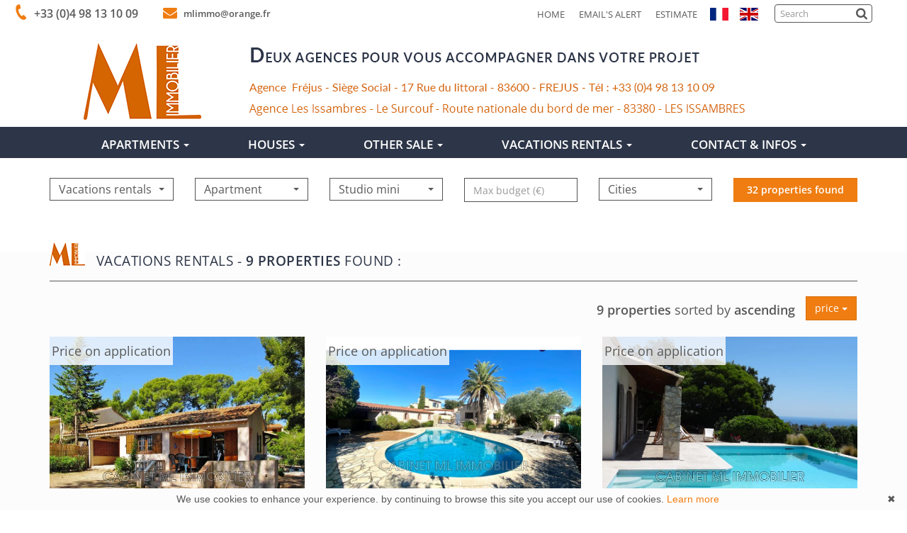

--- FILE ---
content_type: text/html; charset=UTF-8
request_url: https://www.mlimmobilier.com/en/vacation+rental-house.html
body_size: 12312
content:
	<!DOCTYPE html>

<!--[if lte IE 7]> <html lang="en" class="ie7 no-js"> <![endif]-->
<!--[if (IE 8)&!(IEMobile)]> <html lang="en" class="ie8 no-js"> <![endif]-->
<!--[if (gt IE 8)&!(IEMobile)]> <html lang="en"> <![endif]-->
<!--[if (!IE)&!(IEMobile)]><!--> <html lang="en"> <!--<![endif]-->

<head>
		
	<meta charset="utf-8" />
	<meta name="language" content="en" />
	<title>Agences ML Immobilier</title>
	<meta name="description" content="Agences ML Immobilier" /> 
	<meta name="keywords" content="Agences ML Immobilier" />        	
	<meta property="og:title" content="Agences ML Immobilier" />
	<meta property="og:type" content="website" />
	<meta property="og:image" content="https://www.mlimmobilier.com/images/logo-agence.png" />
			
	<meta property="og:description" content="Agences ML Immobilier" />
	<meta name="robots" content="index,follow" />
	<meta content="IE=edge, chrome=1" http-equiv="X-UA-Compatible" />
	<meta name="viewport" content="width=device-width, initial-scale=1" />    
	<meta name="google" content="notranslate" />
	<meta name="google-site-verification" content="gtRqqCEe5-VbkyyNqKp-UdvbIBAM_Sz-MpFI62S6k5E, _2xLYCl0IvkqboPZoLjmcLrTx7yercief2c-CTXQ7r4" />


	
	<!-- Ruby Slider -->
	<link rel="stylesheet" href="/lib/rubyslider/rubyslider.css">

	<link rel="stylesheet" href="/lib/bxslider/jquery.bxslider.css"/>
	<link rel="stylesheet" href="/lib/slick-carousel/slick.css"/>
	<link rel="stylesheet" href="/lib/slick-carousel/slick-theme.css"/>
	
	<link rel="stylesheet" href="/css/style_mlimmobilier.css" />
	<link rel="stylesheet" href="/fonts/tw-icon-font/tw-icon-font.css" />
		
	<link rel="shortcut icon" href="https://medias.twimmopro.com/sitemanager/5dde9bef4ce387817500834d" type="image/x-icon">
	<link rel="icon" href="https://medias.twimmopro.com/sitemanager/5dde9bef4ce387817500834d" type="image/x-icon">

	    <!--[if lt IE 9]>
      <script src="https://oss.maxcdn.com/html5shiv/3.7.2/html5shiv.min.js"></script>
      <script src="https://oss.maxcdn.com/respond/1.4.2/respond.min.js"></script>
    <![endif]-->

	    
    <link href="/default/lib/twcarte/css/Twcarte-v1.css" rel="stylesheet"> 
    
            
                <link rel="stylesheet" href="/default/lib/twcarte/css/leaflet.css" />
        
            

	
		<!--[if lt IE 9]>
		<script src="https://ie7-js.googlecode.com/svn/version/2.1(beta4)/IE9.js"></script> 
	<![endif]-->

	
	 
        
        <script src="/default/lib/twcarte/js/leaflet.js"></script>
        
		
</head>  

<body role="document" class="listing en">
	<div id="fb-root"></div>
	<script async defer crossorigin="anonymous" src="https://connect.facebook.net/fr_FR/sdk.js#xfbml=1&version=v3.3"></script>
		
	       
                          

<header class="header" role="banner">
        <nav class="header-top navbar navbar-fixed-top">
        <div class="header-top-nav">
                       
            <div class="header-top-navbar-toggle">
                <button class="navbar-toggle" aria-expanded="true" data-target=".header-top-navbar-collapse" data-toggle="collapse" type="button">
                    <span class="sr-only">Toggle navigation</span>
                    <i class="fa fa-bars"></i>
                </button>
            </div>
            <div class="header-top-navbar-collapse navbar-collapse collapse">
                                                     

                
                <div class="flex-inline space-between langues_navlinks">
                                        <ul class="header-top-navbar-collapse-langues nav navbar-nav"  style="order:2;">
                        <li><a title="Agence Agences ml immobilier - Immobilier Fréjus" href="/"><span class="flag-icon flag-icon-fr"><span class="sr-only">Français</span></span></a></li>
                        <li class="active"><a href="/en/"><span class="flag-icon flag-icon-gb"><span class="sr-only">English</span></span></a></li>
                                                                   </ul>

                                        <ul class="header-top-navbar-collapse-links nav navbar-nav flex-inline" style="order:1;">
                        <li class="active" style="order:1;"><a title="Biens Immobilier à Fréjus" href="/en/">Home </a></li>                        <li style="order:2;"><a href="/en/email-alert.html">Email&#039;s alert</a></li>                                                                        <li style="order:3;"><a title="Estimations Immobilières à Fréjus" href="/en/real-estate+valuation.html">Estimate</a></li>                    </ul>

                                        <div class="header-top-searchbar hidden-xs" style="order:3;">

                        <div class="">
                            <div class="col-xs-12 col-lg-10">
                                <form action="/en/annonces-reference.html" role="search"  method="get" class="search-form">
                                    <div class="form-group has-feedback form-group-search">
                                        <label for="search" class="sr-only">Search</label>
                                        <input type="text" class="form-control" name="reference" id="search" value="" placeholder="Search">
                                                                                <i class="fa fa-search form-control-feedback"></i>
                                    </div>
                                </form>
                            </div>
                        </div>            

                                            </div> 

                </div>

                                <div class="tel_mail">
                    <div class="tel_number" style=" order:1;"><a title="Téléphone Agence Agences ml immobilier Fréjus" href="tel:04.98.13.10.09"><i class="fa fa-phone" aria-hidden="true"></i>&nbsp; +33 (0)4 98 13 10 09</a></div>
                                        <div class="info_mail" style=" order:2;"><a title="Contact Agence Agences ml immobilier Fréjus" href="mailto:mlimmo@orange.fr"><i class="fa fa-envelope" aria-hidden="true"></i>&nbsp; mlimmo@orange.fr</a></div>                   
                </div>
                           
            </div>
        </div>
    </nav>
    <div class="header-bottom">
        <div class="header-bottom-brand">
                        <div class="container">
                <div id="header-bottom-logo-agence" class="row flexvcenter">
                                                             <div class="no-padding col-xs-4 col-sm-4 col-md-3 col-lg-3  text-center"> 
                        <a title="Agence Agences ml immobilier - Immobilier Fréjus" href="/en/">
                            <img class="img-responsive nom-agence text-center center-block" title="Agence Agences ml immobilier - Immobilier Fréjus" src="/images/logo-agence.png" alt="Annonces Immobilières à Fréjus">
                        </a>
                    </div>
                                                            <div class="no-padding col-xs-8 col-sm-8 col-md-9 col-lg-9 hidden-xs text-right header-col-right text-center">
                                                <img  class="img-responsive slogan-agence" title="Agence Agences ml immobilier - Immobilier Fréjus" src="/images/slogan-agence.png" alt="Annonces Immobilières à Fréjus">

                    </div>
                                    </div>
            </div>
        </div>
                <div class="nav-main navbar">
    <div class="container">
    <ul class="nav nav-justified">
                    <li class="dropdown">
                <a class="dropdown-toggle " href="/en/vente-appartement.html"  data-toggle="dropdown" aria-expanded="false" role="button" aria-haspopup="true"> APARTMENTS <span class="caret"></span></a>
                                <ul class="dropdown-menu" aria-labelledby="ssmenu-maison" role="menu">

                                                                        <li><a class="" href="/en/for+sale-apartment-0-bedroom.html"  role="menuitem">Studios</a></li>
                                                                                                <li><a class="" href="/en/for+sale-apartment-1-bedroom.html"  role="menuitem">1 bedroom</a></li>
                                                                                                <li><a class="" href="/en/for+sale-apartment-2-bedroom.html"  role="menuitem">2 bedroom</a></li>
                                                                                                <li><a class="" href="/en/for+sale-apartment-3p-bedroom.html"  role="menuitem">3 bedroom &amp; more</a></li>
                                                            </ul>
                            </li>
                    <li class="dropdown">
                <a class="dropdown-toggle " href="/en/vente-maison.html"  data-toggle="dropdown" aria-expanded="false" role="button" aria-haspopup="true"> HOUSES <span class="caret"></span></a>
                                <ul class="dropdown-menu" aria-labelledby="ssmenu-maison" role="menu">

                                                                        <li><a class="" href="/en/for+sale-house-1-bedroom.html"  role="menuitem">1 bedroom</a></li>
                                                                                                <li><a class="" href="/en/for+sale-house-2-bedroom.html"  role="menuitem">2 bedroom</a></li>
                                                                                                <li><a class="" href="/en/for+sale-house-3-bedroom.html"  role="menuitem">3 bedroom</a></li>
                                                                                                <li><a class="" href="/en/for+sale-house-4p-bedroom.html"  role="menuitem">4 bedroom &amp; more</a></li>
                                                            </ul>
                            </li>
                    <li class="">
                <a class="dropdown-toggle " href=""  data-toggle="dropdown" aria-expanded="false" role="button" aria-haspopup="true"> OTHER SALE <span class="caret"></span></a>
                                <ul class="dropdown-menu" aria-labelledby="ssmenu-maison" role="menu">

                                                                        <li><a class="" href="/en/for+sale-terrain.html"  role="menuitem">Lands</a></li>
                                                                                                <li><a class="" href="/en/for+sale-garage.html"  role="menuitem">Garages</a></li>
                                                                                                <li><a class="" href="/en/vente/autres+biens.html"  role="menuitem">Shops</a></li>
                                                            </ul>
                            </li>
                    <li class="">
                <a class="dropdown-toggle " href=""  data-toggle="dropdown" aria-expanded="false" role="button" aria-haspopup="true"> VACATIONS RENTALS <span class="caret"></span></a>
                                <ul class="dropdown-menu" aria-labelledby="ssmenu-maison" role="menu">

                                                                        <li><a class="" href="/en/vacation+rental-apartment.html"  role="menuitem">Apartments</a></li>
                                                                                                <li><a class="" href="/en/vacation+rental-house.html"  role="menuitem">Houses</a></li>
                                                            </ul>
                            </li>
                    <li class="">
                <a class="dropdown-toggle " href="#"  data-toggle="dropdown" aria-expanded="false" role="button" aria-haspopup="true"> CONTACT &amp; INFOS <span class="caret"></span></a>
                                <ul class="dropdown-menu" aria-labelledby="ssmenu-maison" role="menu">

                                                                        <li><a class="" href="/en/real-estate-frejus.html"  role="menuitem">Contact</a></li>
                                                                                                <li><a class="" href="/en/team.html"  role="menuitem">Our team</a></li>
                                                                                                <li><a class="" href="/en/recruitment.html"  role="menuitem">Recruitment</a></li>
                                                            </ul>
                            </li>
        

    </ul>
    </div>
</div>
                                

            
    </div>
    
    
          
                
        
        <div class="search" data-dynamic data-dynamic-from-bottom data-dynamic-show-delay="500">
    <div class="container white-frame">
        
                        
                        
                                                    

                                                                                                                                                                     
                                
                
                                                    

                                                                                                                                 
                                
                
                       
        
        
        <form id="moteur" class="form-inline" data-typescategories="{&quot;location saisonni\u00e8re&quot;:[{&quot;type&quot;:&quot;location saisonni\u00e8re&quot;,&quot;categorie&quot;:&quot;appartement&quot;,&quot;count&quot;:32,&quot;label&quot;:&quot;locationdevacances&quot;},{&quot;type&quot;:&quot;location saisonni\u00e8re&quot;,&quot;categorie&quot;:&quot;maison&quot;,&quot;count&quot;:9,&quot;label&quot;:&quot;locationdevacances&quot;}]}" data-categorietranslate="{&quot;#appartement&quot;:&quot;apartment&quot;,&quot;#maison&quot;:&quot;house&quot;}" data-noselection="No selection" name="moteur" method="post" action="/en/immobilier/" role="search">
            <select id="moteur_type" class="selectpicker col-sm-4 show-tick show-menu-arrow jsmoteur" name="moteur[type]" data-groupby="1">
                            <option value="location saisonnière" data-categorie="">Vacations rentals</option>
            
           </select>

                        
            <select id="moteur_categorie"  class="selectpicker col-sm-4 show-tick show-menu-arrow jsmoteur" name="moteur[categorie]" data-groupby="1">

                            <option value="appartement">Apartment</option>
                            <option value="maison">House</option>
            
            </select>

            
            <select id="moteur_pieces" name="moteur[pieces]" class="col-sm-4 selectpicker show-tick show-menu-arrow jsmoteur">
                                                                                <option value="1p">Studio mini</option>
                                                                                                    <option value="2p">2 rooms mini</option>
                                                                                                    <option value="3p">3 rooms mini</option>
                                                                                                    <option value="4p">4 rooms mini</option>
                                                </select>

            <select  id="moteur_chambres" name="moteur[chambres]" class="selectpicker col-sm-4 show-tick show-menu-arrow jsmoteur">
                                                        <option value="1p">1 bedroom mini</option>
                                                        <option value="2p">2 bedroom mini</option>
                                                        <option value="3p">3 bedroom mini</option>
                                                        <option value="4p">4 bedroom mini</option>
                            </select>

            <select disabled id="moteur_nonchambre" class="selectpicker show-tick col-sm-4 show-menu-arrow jsmoteur"> 
                <option value="">No selection</option>
            </select>
            

            <div class="form-group col-sm-4 budget-max">
                <label class="sr-only" for="moteur_prix">Prix</label>
                <input id="moteur_prix" class="jsmoteur form-control" type="text" name="moteur[prix]" placeholder="Max budget (€)">
            </div>
            
              
            
            <select id="moteur_ville" class="col-sm-4 selectpicker show-tick show-menu-arrow jsmoteur" multiple name="moteur[ville][]" title="Cities" data-selected-text-format="count>1">

                                <option value="Fréjus">Fréjus</option>
                                <option value="Saint-Aygulf">Saint-Aygulf</option>
                                <option value="Les Issambres">Les Issambres</option>
                                <option value="Sainte-Maxime">Sainte-Maxime</option>
                                <option value="Roquebrune-sur-Argens">Roquebrune-sur-Argens</option>
                
            </select>

            

            <div class="form-group col-sm-4">
                <button id="moteur_compteur" class="btn btn-default form-control search-submit"  type="submit" name="button" data-bientrouvesing="property found" data-bientrouveplur="properties found" >Property found</button>
            </div>

        </form>
    </div>
</div>
              


          
    
</header>

<div id="header-mobile">
    <div class="container-fluid">
        <div class="row header-mobile-top">
            <div class="col-xs-2 text-left header-mobile-left">
                <a href="#" id="nav-toggle-menu" class="mobile-menu-bars">
                    <span></span>
                    <span></span>
                    <span></span>
                    <strong>menu</strong>
                </a>
            </div>
            <div class="col-xs-10 text-center header-mobile-center">
                <a title="" href="/en/">
                                        <img class="img-responsive" src="/images/logo-agence.png" alt="" />
                </a>
            </div>
                    </div>
        <div class="row header-mobile-bottom clearfix">
            <div class="col-xs-8 text-center header-mobile-telmail">
                <a href="mailto:mlimmo@orange.fr" title=""><i class="fa fa-envelope"></i></a>
                <a href="tel:04.98.13.10.09" title=""><span style="font-size: 19px;">04.98.13.10.09</span></a>
            </div>
            <div class="col-xs-4 text-center header-mobile-langs">
                <a href="/" title=""><span class="flag-icon flag-icon-fr"></span></a>
                <a href="/en/" title=""><span class="flag-icon flag-icon-gb"></span></a>
                            </div>
        </div>
    </div>
</div>
<div id="nav-mobile">
    <ul>
        <li class="active"><a title="Biens Immobilier à Fréjus" href="/en/">Home</a></li>
                                    <li class="has-subnav">
                <a href="#" class="subnav-toggle">Apartments</a>
                <ul class="subnav">
                    <li><a href="#" class="subnav-back"><i class="fa fa-angle-left"></i> back</a></li>
                                            <li><a href="/en/for+sale-apartment-0-bedroom.html">Studios</a></li>
                                            <li><a href="/en/for+sale-apartment-1-bedroom.html">1 bedroom</a></li>
                                            <li><a href="/en/for+sale-apartment-2-bedroom.html">2 bedroom</a></li>
                                            <li><a href="/en/for+sale-apartment-3p-bedroom.html">3 bedroom &amp; more</a></li>
                                    </ul>
                </li>
                                                <li class="has-subnav">
                <a href="#" class="subnav-toggle">Houses</a>
                <ul class="subnav">
                    <li><a href="#" class="subnav-back"><i class="fa fa-angle-left"></i> back</a></li>
                                            <li><a href="/en/for+sale-house-1-bedroom.html">1 bedroom</a></li>
                                            <li><a href="/en/for+sale-house-2-bedroom.html">2 bedroom</a></li>
                                            <li><a href="/en/for+sale-house-3-bedroom.html">3 bedroom</a></li>
                                            <li><a href="/en/for+sale-house-4p-bedroom.html">4 bedroom &amp; more</a></li>
                                    </ul>
                </li>
                                                <li class="has-subnav">
                <a href="#" class="subnav-toggle">Other sale</a>
                <ul class="subnav">
                    <li><a href="#" class="subnav-back"><i class="fa fa-angle-left"></i> back</a></li>
                                            <li><a href="/en/for+sale-terrain.html">Lands</a></li>
                                            <li><a href="/en/for+sale-garage.html">Garages</a></li>
                                            <li><a href="/en/vente/autres+biens.html">Shops</a></li>
                                    </ul>
                </li>
                                                <li class="has-subnav">
                <a href="#" class="subnav-toggle">vacations rentals</a>
                <ul class="subnav">
                    <li><a href="#" class="subnav-back"><i class="fa fa-angle-left"></i> back</a></li>
                                            <li><a href="/en/vacation+rental-apartment.html">Apartments</a></li>
                                            <li><a href="/en/vacation+rental-house.html">Houses</a></li>
                                    </ul>
                </li>
                                                <li class="has-subnav">
                <a href="#" class="subnav-toggle">contact &amp; infos</a>
                <ul class="subnav">
                    <li><a href="#" class="subnav-back"><i class="fa fa-angle-left"></i> back</a></li>
                                            <li><a href="/en/real-estate-frejus.html">Contact</a></li>
                                            <li><a href="/en/team.html">Our team</a></li>
                                            <li><a href="/en/recruitment.html">Recruitment</a></li>
                                    </ul>
                </li>
                             <li><a href="/en/email-alert.html">Email&#039;s alert</a></li>
        <li><a title="Estimations Immobilières à Fréjus" href="/en/real-estate+valuation.html">Estimate your property</a></li> 
    </ul>

    <form id="searchbar-mobile" role="search" action="/en/annonces-reference.html" method="get">
        <div class="form-group">
            <div class="input-group">
                <input type="text" name="reference" class="form-control" value="" placeholder="Reference">
                <span class="">
                    <button class="btn btn-default" type="submit">OK</button>
                </span>
            </div>
        </div>
    </form>
</div>
    <div class="text-right">
        <a href="#" class="btn btn-info btn-search-engine-module">Search +</a>
    </div>
<div id="form-engine-mobile"></div>
    
    	
	
	<div id="content" role="main">    		
		    <div class="container">

             

        
            
             
                        
        
                                                                           
                                                                                           
                                                                                           
                                                                                           
                                                                                           
                            
            <div class="liste-titre-groupe">
                <img src="/images/logo-titre.png" />
                                    <h1 class="liste-titre" >Vacations rentals - </h1>
                

                <h2 class="liste-titre">
                                                                        <b>9 properties</b> found :
                        
                                    </h2>
            </div>

                            
<nav class="nav navbar pagination-sorting">
        
                  
    <div class="sorting dropdown">

                        
                                        
        <p class="sorting-legend navbar-text">
            <b>9 properties</b> sorted by <b>ascending</b>  
        </p>
        <div class="sorting-toggle">
            <button type="button" class="btn btn-info dropdown-toggle" data-toggle="dropdown" aria-expanded="false">
                price <span class="caret"></span>
            </button>
            
            <ul class="dropdown-menu" role="menu">
                <li class="active">
                    <a href="/en/vacation+rental-house.html?t=d-prix" class="tri-prix">
                        price
                                                    <span class="fa fa-sort-numeric-asc"></span>
                                            </a>
                </li>
                <li>
                    <a href="/en/vacation+rental-house.html?t=d-surface" class="tri-surface">
                        surface
                                            </a>
                </li>
                <li>
                    <a href="/en/vacation+rental-house.html?t=d-ville" class="tri-ville">
                        cities
                                            </a>
                </li>
                <li>
                    <a href="/en/vacation+rental-house.html?t=d-date" class="tri-date">
                        date
                                            </a>
                </li>
            </ul>
        </div>
        
    </div>
</nav>
        
                                    <section class="row liste-items list flex-row">
                                        <div class="liste-item-wrapper col-sm-6 col-md-4">
                            
    





    
        

<article class="listing-thumbnail">
	<a href="/en/house-vacation-rentals-1-bedroom-les-issambres-calm-4-590s10m.html" title="" data-rayon=&quot;2000&quot; data-centrerville=&quot;1&quot; data-latgps=&quot;43.34435&quot; data-longgps=&quot;6.70202&quot; data-lien=&quot;/en/house-vacation-rentals-1-bedroom-les-issambres-calm-4-590s10m.html&quot; data-photo=&quot;https://medias.twimmopro.com/visueloffre/4-590/590s10m/8a02b5f61b512de1205472404e31141a-photo-vignette.jpg&quot; data-prix=&quot;Price on application&quot; data-title=&quot;3 rooms 70&amp;nbsp;m&amp;sup2;&quot; data-details=&quot;Les Issambres&lt;br/&gt;Calm&quot;  data-track-content data-content-piece="" data-content-name="4-590S10M" data-googleref="4-590S10M">

		<figure>
            				<img class="img-responsive" src="https://medias.twimmopro.com/visueloffre/4-590/590s10m/8a02b5f61b512de1205472404e31141a-photo-moyenne.webp" alt="Photo " />
            
			<ul class="offer-thumbnail-icons-box">

				                                                                			</ul>

			<div class="price">
                                    Price on application
                			</div>

                                                
		</figure>

		<div class="listing-thumbnail-content">
			<h2 class="title">
				Les Issambres
				<span> - </span> <br/>
				House

				                    1 person
                

                - 70&nbsp;m&sup2;                <p class="text-center" ><strong>                                </strong></p>
			</h2>


			<div class="desc">
				<h3>
                    Vacation rental
                     Villa t3                     Les issambres
                     Calm 					- 590S10M
				</h3>

                				<p class="liste-item-desc"></p>
                			</div>
		</div>
        <footer class="liste-item-tags">
                <h4 class="liste-item-footer-ref">
                    <span>
                                                    House
                                                                                            </span>
                    590S10M
                </h4>

                            </footer>        
	</a>

</article>
                    </div>
                                        <div class="liste-item-wrapper col-sm-6 col-md-4">
                            
    





    
    

<article class="listing-thumbnail">
	<a href="/en/house-vacation-rentals-3-bedroom-roquebrune-sur-argens-4-590s129m.html" title="" data-rayon=&quot;2000&quot; data-centrerville=&quot;1&quot; data-latgps=&quot;43.44247&quot; data-longgps=&quot;6.6346&quot; data-lien=&quot;/en/house-vacation-rentals-3-bedroom-roquebrune-sur-argens-4-590s129m.html&quot; data-photo=&quot;https://medias.twimmopro.com/visueloffre/4-590/590s129m/1820c47269f9bf057e910b48ba332a63-photo-vignette.jpg&quot; data-prix=&quot;Price on application&quot; data-title=&quot;4 rooms&quot; data-details=&quot;Roquebrune-sur-Argens&lt;br/&gt;&quot;  data-track-content data-content-piece="" data-content-name="4-590S129M" data-googleref="4-590S129M">

		<figure>
            				<img class="img-responsive" src="https://medias.twimmopro.com/visueloffre/4-590/590s129m/1820c47269f9bf057e910b48ba332a63-photo-moyenne.webp" alt="Photo " />
            
			<ul class="offer-thumbnail-icons-box">

				                                                                			</ul>

			<div class="price">
                                    Price on application
                			</div>

                                                
		</figure>

		<div class="listing-thumbnail-content">
			<h2 class="title">
				Roquebrune-sur-Argens
				<span> - </span> <br/>
				House

				                    3 persons
                

                                <p class="text-center" ><strong>                                </strong></p>
			</h2>


			<div class="desc">
				<h3>
                    Vacation rental
                     Villa avec piscine                     Roquebrune-sur-argens
                      					- 590S129M
				</h3>

                				<p class="liste-item-desc"></p>
                			</div>
		</div>
        <footer class="liste-item-tags">
                <h4 class="liste-item-footer-ref">
                    <span>
                                                    House
                                                                                            </span>
                    590S129M
                </h4>

                            </footer>        
	</a>

</article>
                    </div>
                                        <div class="liste-item-wrapper col-sm-6 col-md-4">
                            
    





    
        

<article class="listing-thumbnail">
	<a href="/en/house-vacation-rentals-4-bedroom-les-issambres-avenue-calme-4-590s23m.html" title="" data-rayon=&quot;2000&quot; data-centrerville=&quot;1&quot; data-latgps=&quot;43.34435&quot; data-longgps=&quot;6.70202&quot; data-lien=&quot;/en/house-vacation-rentals-4-bedroom-les-issambres-avenue-calme-4-590s23m.html&quot; data-photo=&quot;https://medias.twimmopro.com/visueloffre/4-590/590s23m/0147cd95d20cd21ea3249eb2096cf759-photo-vignette.jpg&quot; data-prix=&quot;Price on application&quot; data-title=&quot;5 rooms 160&amp;nbsp;m&amp;sup2;&quot; data-details=&quot;Les Issambres&lt;br/&gt;Avenue calme&quot;  data-track-content data-content-piece="" data-content-name="4-590S23M" data-googleref="4-590S23M">

		<figure>
            				<img class="img-responsive" src="https://medias.twimmopro.com/visueloffre/4-590/590s23m/0147cd95d20cd21ea3249eb2096cf759-photo-moyenne.webp" alt="Photo " />
            
			<ul class="offer-thumbnail-icons-box">

				                                                                			</ul>

			<div class="price">
                                    Price on application
                			</div>

                                                
		</figure>

		<div class="listing-thumbnail-content">
			<h2 class="title">
				Les Issambres
				<span> - </span> <br/>
				House

				                    4 persons
                

                - 160&nbsp;m&sup2;                <p class="text-center" ><strong>                                </strong></p>
			</h2>


			<div class="desc">
				<h3>
                    Vacation rental
                     Villa avec piscine                     Les issambres
                     Avenue calme 					- 590S23M
				</h3>

                				<p class="liste-item-desc">Beautiful architect villa with swimming pool and beautiful sea views. very receptive and quiet area. villa of traditional construction with beautiful shower...</p>
                			</div>
		</div>
        <footer class="liste-item-tags">
                <h4 class="liste-item-footer-ref">
                    <span>
                                                    House
                                                                                            </span>
                    590S23M
                </h4>

                            </footer>        
	</a>

</article>
                    </div>
                                        <div class="liste-item-wrapper col-sm-6 col-md-4">
                            
    





    
        

<article class="listing-thumbnail">
	<a href="/en/house-vacation-rentals-3-bedroom-les-issambres-avenue-calme-4-590s34m.html" title="" data-rayon=&quot;2000&quot; data-centrerville=&quot;1&quot; data-latgps=&quot;43.34435&quot; data-longgps=&quot;6.70202&quot; data-lien=&quot;/en/house-vacation-rentals-3-bedroom-les-issambres-avenue-calme-4-590s34m.html&quot; data-photo=&quot;https://medias.twimmopro.com/visueloffre/4-590/590s34m/b377969e0da72df03d6e4aa178ef42fa-photo-vignette.jpg&quot; data-prix=&quot;Price on application&quot; data-title=&quot;4 rooms 110&amp;nbsp;m&amp;sup2;&quot; data-details=&quot;Les Issambres&lt;br/&gt;Avenue calme&quot;  data-track-content data-content-piece="" data-content-name="4-590S34M" data-googleref="4-590S34M">

		<figure>
            				<img class="img-responsive" src="https://medias.twimmopro.com/visueloffre/4-590/590s34m/b377969e0da72df03d6e4aa178ef42fa-photo-moyenne.webp" alt="Photo " />
            
			<ul class="offer-thumbnail-icons-box">

				                                                                			</ul>

			<div class="price">
                                    Price on application
                			</div>

                                                
		</figure>

		<div class="listing-thumbnail-content">
			<h2 class="title">
				Les Issambres
				<span> - </span> <br/>
				House

				                    3 persons
                

                - 110&nbsp;m&sup2;                <p class="text-center" ><strong>                                1 person
                                </strong></p>
			</h2>


			<div class="desc">
				<h3>
                    Vacation rental
                     Villa avec piscine                     Les issambres
                     Avenue calme 					- 590S34M
				</h3>

                				<p class="liste-item-desc"></p>
                			</div>
		</div>
        <footer class="liste-item-tags">
                <h4 class="liste-item-footer-ref">
                    <span>
                                                    House
                                                                                            </span>
                    590S34M
                </h4>

                            </footer>        
	</a>

</article>
                    </div>
                                        <div class="liste-item-wrapper col-sm-6 col-md-4">
                            
    





    
        

<article class="listing-thumbnail">
	<a href="/en/house-vacation-rentals-2-bedroom-les-issambres-calm-4-590s4m.html" title="" data-rayon=&quot;2000&quot; data-centrerville=&quot;1&quot; data-latgps=&quot;43.34435&quot; data-longgps=&quot;6.70202&quot; data-lien=&quot;/en/house-vacation-rentals-2-bedroom-les-issambres-calm-4-590s4m.html&quot; data-photo=&quot;https://medias.twimmopro.com/visueloffre/4-590/590s4m/fd9f7176081700c74efcd6760108137d-photo-vignette.jpg&quot; data-prix=&quot;Price on application&quot; data-title=&quot;3 rooms 80&amp;nbsp;m&amp;sup2;&quot; data-details=&quot;Les Issambres&lt;br/&gt;Calm&quot;  data-track-content data-content-piece="" data-content-name="4-590S4M" data-googleref="4-590S4M">

		<figure>
            				<img class="img-responsive" src="https://medias.twimmopro.com/visueloffre/4-590/590s4m/fd9f7176081700c74efcd6760108137d-photo-moyenne.webp" alt="Photo " />
            
			<ul class="offer-thumbnail-icons-box">

				                                                                			</ul>

			<div class="price">
                                    Price on application
                			</div>

                                                
		</figure>

		<div class="listing-thumbnail-content">
			<h2 class="title">
				Les Issambres
				<span> - </span> <br/>
				House

				                    2 persons
                

                - 80&nbsp;m&sup2;                <p class="text-center" ><strong>                                </strong></p>
			</h2>


			<div class="desc">
				<h3>
                    Vacation rental
                     Villa                     Les issambres
                     Calm 					- 590S4M
				</h3>

                				<p class="liste-item-desc">Villa to rent les issambres (20 kms from saint tropez) with sea view the beach 300 meters
small villa located in a sought after residential area, quiet,...</p>
                			</div>
		</div>
        <footer class="liste-item-tags">
                <h4 class="liste-item-footer-ref">
                    <span>
                                                    House
                                                                                            </span>
                    590S4M
                </h4>

                            </footer>        
	</a>

</article>
                    </div>
                                        <div class="liste-item-wrapper col-sm-6 col-md-4">
                            
    





    
        

<article class="listing-thumbnail">
	<a href="/en/house-vacation-rentals-4-bedroom-sainte-maxime-proche-plage-4-590s5m.html" title="" data-rayon=&quot;2000&quot; data-centrerville=&quot;1&quot; data-latgps=&quot;43.30721&quot; data-longgps=&quot;6.64132&quot; data-lien=&quot;/en/house-vacation-rentals-4-bedroom-sainte-maxime-proche-plage-4-590s5m.html&quot; data-photo=&quot;https://medias.twimmopro.com/visueloffre/4-590/590s5m/08333d943f3833e69f0a2c0a437ff97d-photo-vignette.jpg&quot; data-prix=&quot;Price on application&quot; data-title=&quot;5 rooms 200&amp;nbsp;m&amp;sup2;&quot; data-details=&quot;Sainte-Maxime&lt;br/&gt;Proche plage&quot;  data-track-content data-content-piece="" data-content-name="4-590S5M" data-googleref="4-590S5M">

		<figure>
            				<img class="img-responsive" src="https://medias.twimmopro.com/visueloffre/4-590/590s5m/08333d943f3833e69f0a2c0a437ff97d-photo-moyenne.webp" alt="Photo " />
            
			<ul class="offer-thumbnail-icons-box">

				                                                                			</ul>

			<div class="price">
                                    Price on application
                			</div>

                                                
		</figure>

		<div class="listing-thumbnail-content">
			<h2 class="title">
				Sainte-Maxime
				<span> - </span> <br/>
				House

				                    4 persons
                

                - 200&nbsp;m&sup2;                <p class="text-center" ><strong>                                </strong></p>
			</h2>


			<div class="desc">
				<h3>
                    Vacation rental
                     Villa avec piscine                     Sainte-maxime
                     Proche plage 					- 590S5M
				</h3>

                				<p class="liste-item-desc">Sainte maxime, in the prestigious district of the beaches of la nartelle.
located in a secure domain with guardian, this villa, comfortable, beautiful...</p>
                			</div>
		</div>
        <footer class="liste-item-tags">
                <h4 class="liste-item-footer-ref">
                    <span>
                                                    House
                                                                                            </span>
                    590S5M
                </h4>

                            </footer>        
	</a>

</article>
                    </div>
                                        <div class="liste-item-wrapper col-sm-6 col-md-4">
                            
    





    
        

<article class="listing-thumbnail">
	<a href="/en/house-vacation-rentals-3-bedroom-saint-aygulf-200-metres-plage-4-590s52m.html" title="" data-rayon=&quot;2000&quot; data-centrerville=&quot;1&quot; data-latgps=&quot;43.3812&quot; data-longgps=&quot;6.72169&quot; data-lien=&quot;/en/house-vacation-rentals-3-bedroom-saint-aygulf-200-metres-plage-4-590s52m.html&quot; data-photo=&quot;https://medias.twimmopro.com/visueloffre/4-590/590s52m/1edc6e5b775a37034fe95bb082aafcb7-photo-vignette.jpg&quot; data-prix=&quot;Price on application&quot; data-title=&quot;4 rooms 120&amp;nbsp;m&amp;sup2;&quot; data-details=&quot;Saint-Aygulf&lt;br/&gt;200 metres plage&quot;  data-track-content data-content-piece="" data-content-name="4-590S52M" data-googleref="4-590S52M">

		<figure>
            				<img class="img-responsive" src="https://medias.twimmopro.com/visueloffre/4-590/590s52m/1edc6e5b775a37034fe95bb082aafcb7-photo-moyenne.webp" alt="Photo " />
            
			<ul class="offer-thumbnail-icons-box">

				                                                                			</ul>

			<div class="price">
                                    Price on application
                			</div>

                                                
		</figure>

		<div class="listing-thumbnail-content">
			<h2 class="title">
				Saint-Aygulf
				<span> - </span> <br/>
				House

				                    3 persons
                

                - 120&nbsp;m&sup2;                <p class="text-center" ><strong>                                1 person
                                </strong></p>
			</h2>


			<div class="desc">
				<h3>
                    Vacation rental
                     Villa avec piscine                     Saint-aygulf
                     200 metres plage 					- 590S52M
				</h3>

                				<p class="liste-item-desc">Beautiful air-conditioned house with swimming pool, only 300 meters from the beach, 500 meters from the shops located in a quiet area at the end of a dead...</p>
                			</div>
		</div>
        <footer class="liste-item-tags">
                <h4 class="liste-item-footer-ref">
                    <span>
                                                    House
                                                                                            </span>
                    590S52M
                </h4>

                            </footer>        
	</a>

</article>
                    </div>
                                        <div class="liste-item-wrapper col-sm-6 col-md-4">
                            
    





    
        

<article class="listing-thumbnail">
	<a href="/en/house-vacation-rentals-2-bedroom-saint-aygulf-plage-a-300-metres-4-590s77m.html" title="" data-rayon=&quot;2000&quot; data-centrerville=&quot;1&quot; data-latgps=&quot;43.3812&quot; data-longgps=&quot;6.72169&quot; data-lien=&quot;/en/house-vacation-rentals-2-bedroom-saint-aygulf-plage-a-300-metres-4-590s77m.html&quot; data-photo=&quot;https://medias.twimmopro.com/visueloffre/4-590/590s77m/1bbd162a8958c9d90b317d664c59e7eb-photo-vignette.jpg&quot; data-prix=&quot;Price on application&quot; data-title=&quot;3 rooms 55&amp;nbsp;m&amp;sup2;&quot; data-details=&quot;Saint-Aygulf&lt;br/&gt;Plage a 300 metres&quot;  data-track-content data-content-piece="" data-content-name="4-590S77M" data-googleref="4-590S77M">

		<figure>
            				<img class="img-responsive" src="https://medias.twimmopro.com/visueloffre/4-590/590s77m/1bbd162a8958c9d90b317d664c59e7eb-photo-moyenne.webp" alt="Photo " />
            
			<ul class="offer-thumbnail-icons-box">

				                                                                			</ul>

			<div class="price">
                                    Price on application
                			</div>

                                                
		</figure>

		<div class="listing-thumbnail-content">
			<h2 class="title">
				Saint-Aygulf
				<span> - </span> <br/>
				House

				                    2 persons
                

                - 55&nbsp;m&sup2;                <p class="text-center" ><strong>                                </strong></p>
			</h2>


			<div class="desc">
				<h3>
                    Vacation rental
                     Villa jumelée                     Saint-aygulf
                     Plage a 300 metres 					- 590S77M
				</h3>

                				<p class="liste-item-desc">Beautiful little house just 300 meters from the beach and restauranst in a quiet and sunny area. the house is simply furnished but has all the necessary...</p>
                			</div>
		</div>
        <footer class="liste-item-tags">
                <h4 class="liste-item-footer-ref">
                    <span>
                                                    House
                                                                                            </span>
                    590S77M
                </h4>

                            </footer>        
	</a>

</article>
                    </div>
                                        <div class="liste-item-wrapper col-sm-6 col-md-4">
                            
    





    
        

<article class="listing-thumbnail">
	<a href="/en/house-vacation-rentals-3-bedroom-frejus-urbaine-4-590s99m.html" title="" data-rayon=&quot;2000&quot; data-centrerville=&quot;1&quot; data-latgps=&quot;43.43247&quot; data-longgps=&quot;6.73518&quot; data-lien=&quot;/en/house-vacation-rentals-3-bedroom-frejus-urbaine-4-590s99m.html&quot; data-photo=&quot;https://medias.twimmopro.com/visueloffre/4-590/590s99m/4697858b22056143565755d4c56349b0-photo-vignette.jpg&quot; data-prix=&quot;Price on application&quot; data-title=&quot;4 rooms 170&amp;nbsp;m&amp;sup2;&quot; data-details=&quot;Fréjus&lt;br/&gt;Urbaine&quot;  data-track-content data-content-piece="" data-content-name="4-590S99M" data-googleref="4-590S99M">

		<figure>
            				<img class="img-responsive" src="https://medias.twimmopro.com/visueloffre/4-590/590s99m/4697858b22056143565755d4c56349b0-photo-moyenne.webp" alt="Photo " />
            
			<ul class="offer-thumbnail-icons-box">

				                                                                			</ul>

			<div class="price">
                                    Price on application
                			</div>

                                                
		</figure>

		<div class="listing-thumbnail-content">
			<h2 class="title">
				Fréjus
				<span> - </span> <br/>
				House

				                    3 persons
                

                - 170&nbsp;m&sup2;                <p class="text-center" ><strong>                                </strong></p>
			</h2>


			<div class="desc">
				<h3>
                    Vacation rental
                     Villa                     Fréjus
                     Urbaine 					- 590S99M
				</h3>

                				<p class="liste-item-desc"></p>
                			</div>
		</div>
        <footer class="liste-item-tags">
                <h4 class="liste-item-footer-ref">
                    <span>
                                                    House
                                                                                            </span>
                    590S99M
                </h4>

                            </footer>        
	</a>

</article>
                    </div>
                                    </section>
            
        
        
        <div class="modal fade" id="myModalMap" tabindex="-1" role="dialog" aria-labelledby="myModalMapLabel" aria-hidden="true">
            <div class="modal-dialog" role="document">
                <div class="modal-content">
                    <div class="modal-header">
                        <button type="button" class="close" data-dismiss="modal" aria-label="Close">
                            <span aria-hidden="true">&times;</span>
                        </button>
                        <a href="" class="pull-right btn btn-md btn-primary" title="LEARN MORE" style="margin-right: 15px;">LEARN MORE</a>
                        <h4 class="modal-title" id="myModalMapLabel"></h4>
                    </div>
                    <div class="modal-body">                                                
                        <div class="form-variant-1">                                                   

                            <div class="panel-body">
                                <div class="panel panel-default">
                                    <div class="panel-heading">
                                        <h4 class="panel-title">
                                          <a data-toggle="collapse" href="#collapse1" data-tradgeolocville="LOCATION OF THE PROPERTY CITY*">APPROXIMATIVE SITUATION OF THE PROPERTY</a>
                                        </h4>
                                    </div>
                                    <div class="twcarte">
    <div class="twcarte-map">
        <div class="twcarte-fullscreen">
            <div class="twcarte-fullscreen-button">
                <i class="glyphicon glyphicon-zoom-in fas fa-search-plus"></i>
            </div>
        </div>
        <div class="twcarte-map-google">
        </div>    
    </div>
    <div class="twcarte-legende">
        <div class="row" id="distancepoi">
            <div class="col-md-2 text-left"></div>
            <div class="col-md-9">
                <form class="twcarte-legende-distance">
                    <label class="radio-inline">
                        <input type="radio" name="distance" value="2" checked>2 km
                    </label>
                    <label class="radio-inline">
                      <input type="radio" name="distance" value="3">3 km
                    </label>
                    <label class="radio-inline">
                      <input type="radio" name="distance" value="4">4 km
                    </label>
                    <label class="radio-inline">
                      <input type="radio" name="distance" value="5">5 km
                    </label>
                    <label class="radio-inline">
                      <input type="radio" name="distance" value="10">10 km
                    </label>                                            
                </form>
            </div>
        </div>
        <div class="row twcarte-legende-poi" id="twcarte-legende-principaux">
        </div>
        
        <div class="row twcarte-legende-poi twcarte-legende-poi-plus myModalMap"  id="twcarte-legende-secondaires">            
        </div>
            </div>
    <div class="twcarte-exactposcontact">
    </div>
</div>
    
<script type="text/javascript">
    //CALLBACK FUNCTION ON LOAD TWIMMOCARTEJS
    var mapType = "LEAFLET";
    
    function initMapDetail(articleDatas){   
        
        var latgps = parseFloat((articleDatas.latgps).toString().replace(',', '.'));
        var longgps = parseFloat((articleDatas.longgps).toString().replace(',', '.'));
        
        var twcd = Twcarte
            .setContainer('#collapse1')
            .setMode('detail')
            .setLib(mapType)
            .setLang('en')
            .init(tabPoi)
            .setStyles(null)
            .setCentre(latgps, longgps, 14)
            .insertMap();
    
            
            if(!articleDatas.centreville){
                //If geolocation of the real estate, insert round
                twcd.insertSymbol(
                    {                        
                    },
                    {
                        lat: latgps,
                        lng: longgps
                    },            
                    articleDatas.rayon,
                    ""
                );
            }else{
                //else change label
                $('[data-tradgeolocville]').html($('[data-tradgeolocville]').data('tradgeolocville'));
            }
        twcd.end();                
    }   
    
    //CALLBACK FUNCTION ON LOAD GOOGLEMAP JS 
    function loadTwcarteDetail(){
        $.getScript( "/default/lib/twcarte/js/Twcarte-v1.js", function( data, textStatus, jqxhr ) {
            var articleDatas = $("[data-latgps]").data();
            initMapDetail(articleDatas);
        });
    }
    
    function initMapListe(){
            
            var twc = Twcarte
                .setContainer('#plan-ville')
                .setMode('listing')
                .setLang('en')
                .setLib(mapType)
                .setCluster('0')
                .init(tabPoi)
                .setStyles(null)
                .setCentre(43.422509 , 6.750584, 12)
                .insertMap();
                
                
                
            $('article[data-latgps]').each(function(){
                var datas = $(this).data();
                var latgps = parseFloat((datas.latgps.toString()).replace(',', '.'));
                var longgps = parseFloat((datas.longgps.toString()).replace(',', '.'));
                if(latgps && longgps){
                    twc.insertSymbol(
                        {
                            infoHover: datas.prix,
                            infoClick: {
                                photo: (typeof datas.photo === "undefined" ? '' : datas.photo),
                                title: datas.title,
                                details: datas.details,
                                prix: datas.prix,
                                lien: datas.lien
                            }
                        },
                        {
                            lat: Number(latgps),
                            lng: Number(longgps)
                        },
                        datas.rayon,
                        ""
                    );    
                }else{
                    console.info(datas.title + ' NO GPS');
                }   
            });
                        if (typeof allProperties !== 'undefined') {
                $.each(allProperties, function(index, property){
                    
                    var latgps = parseFloat(property.latgps);
                    var longgps = parseFloat(property.longgps);
                    twc.insertSymbol(
                        {
                            infoHover: property.prix,
                            infoClick: {
                                photo: property.photo,
                                title: property.title,
                                details: property.details,
                                prix: property.prix,
                                lien: property.lien
                            }
                        },
                        {
                            lat: Number(latgps),
                            lng: Number(longgps)
                        },
                        property.rayon,
                        ""
                    );
                });
            }
            twc.end();
        }
        function loadTwcarteListe(){
            $.getScript( "/default/lib/twcarte/js/Twcarte-v1.js", function( data, textStatus, jqxhr ) {
                initMapListe();
            });
        }
        
        function initMapContact(){
            
            var twco = Twcarte
                .setContainer('#myModalMap')
                .setMode('contact')
                .setLang('en')
                .init(tabPoi)
                .setLib(mapType)
                .setCluster('0')
                .setStyles(null)
                .setCentre(43.422509 , 6.750584, 12)
                .insertMap();
                
                    
                var agencyContent = '<p class="contactez-nous-google-map-title">Agence ML Immobilier</p>'+
                    '<p class="contactez-nous-google-map-content">17 rue du littoral <br />83600 Fréjus <br />phone : 04.98.13.10.09</p>';
                twco.insertSymbol(
                    {
                        infoHover: agencyContent,
                        infoClick: agencyContent 
                    },
                    {
                        lat: Number(43.422509),
                        lng: Number(6.750584)
                    },
                    0,
                    ""
                );
                                    var agencyContent2 =
                        '<p class="contactez-nous-google-map-title">Agence ML Immobilier</p>'+
                        '<p class="contactez-nous-google-map-content">Copropriété LE SURCOUF - Route nationale du bord de mer <br />83380 Les Issambres </p>';
                    twco.insertSymbol(
                        {
                            infoHover: agencyContent2,
                            infoClick: agencyContent2                            
                        },
                        {
                            lat: Number(43.359982),
                            lng: Number(6.715950)
                        },
                        0,
                        ""
                    );
                        
                        
                                                                                 
                                                        twco.autoZoom();
            twco.end();
        }
        
        
        function loadTwcarteContact(){
            $.getScript( "/default/lib/twcarte/js/Twcarte-v1.js", function( data, textStatus, jqxhr ) {
                initMapContact();
            });
        }
</script>

                                </div>
                            </div>
                        </div>
                    </div>
                </div>
            </div>
        </div>

                            
<nav class="nav navbar pagination-sorting">
        
                  
    <div class="sorting dropdown">

                        
                                        
        <p class="sorting-legend navbar-text">
            <b>9 properties</b> sorted by <b>ascending</b>  
        </p>
        <div class="sorting-toggle">
            <button type="button" class="btn btn-info dropdown-toggle" data-toggle="dropdown" aria-expanded="false">
                price <span class="caret"></span>
            </button>
            
            <ul class="dropdown-menu" role="menu">
                <li class="active">
                    <a href="/en/vacation+rental-house.html?t=d-prix" class="tri-prix">
                        price
                                                    <span class="fa fa-sort-numeric-asc"></span>
                                            </a>
                </li>
                <li>
                    <a href="/en/vacation+rental-house.html?t=d-surface" class="tri-surface">
                        surface
                                            </a>
                </li>
                <li>
                    <a href="/en/vacation+rental-house.html?t=d-ville" class="tri-ville">
                        cities
                                            </a>
                </li>
                <li>
                    <a href="/en/vacation+rental-house.html?t=d-date" class="tri-date">
                        date
                                            </a>
                </li>
            </ul>
        </div>
        
    </div>
</nav>
        
    </div>

            <section id="map-container">
        <div class="container">
            <div class="row">
                <div class="col-md-12">
                    <div id="plan-ville" aria-labelledby="plan-ville-titre" class="panel">
                        <div class="panel-body">
                            <div class="panel">
                                <div class="panel-heading">
                                    <h2><img src="/images/logo-titre.png" /> APPROXIMATE LOCATION OF PROPERTIES*</h2>
                                </div>
                                <div class="twcarte">
    <div class="twcarte-map">
        <div class="twcarte-fullscreen">
            <div class="twcarte-fullscreen-button">
                <i class="glyphicon glyphicon-zoom-in fas fa-search-plus"></i>
            </div>
        </div>
        <div class="twcarte-map-google">
        </div>    
    </div>
    <div class="twcarte-legende">
        <div class="row" id="distancepoi">
            <div class="col-md-2 text-left"></div>
            <div class="col-md-9">
                <form class="twcarte-legende-distance">
                    <label class="radio-inline">
                        <input type="radio" name="distance" value="2" checked>2 km
                    </label>
                    <label class="radio-inline">
                      <input type="radio" name="distance" value="3">3 km
                    </label>
                    <label class="radio-inline">
                      <input type="radio" name="distance" value="4">4 km
                    </label>
                    <label class="radio-inline">
                      <input type="radio" name="distance" value="5">5 km
                    </label>
                    <label class="radio-inline">
                      <input type="radio" name="distance" value="10">10 km
                    </label>                                            
                </form>
            </div>
        </div>
        <div class="row twcarte-legende-poi" id="twcarte-legende-principaux">
        </div>
        
        <div class="row twcarte-legende-poi twcarte-legende-poi-plus plan-ville"  id="twcarte-legende-secondaires">            
        </div>
            </div>
    <div class="twcarte-exactposcontact">
    </div>
</div>
    
<script type="text/javascript">
    //CALLBACK FUNCTION ON LOAD TWIMMOCARTEJS
    var mapType = "LEAFLET";
    
    function initMapDetail(articleDatas){   
        
        var latgps = parseFloat((articleDatas.latgps).toString().replace(',', '.'));
        var longgps = parseFloat((articleDatas.longgps).toString().replace(',', '.'));
        
        var twcd = Twcarte
            .setContainer('#collapse1')
            .setMode('detail')
            .setLib(mapType)
            .setLang('en')
            .init(tabPoi)
            .setStyles(null)
            .setCentre(latgps, longgps, 14)
            .insertMap();
    
            
            if(!articleDatas.centreville){
                //If geolocation of the real estate, insert round
                twcd.insertSymbol(
                    {                        
                    },
                    {
                        lat: latgps,
                        lng: longgps
                    },            
                    articleDatas.rayon,
                    ""
                );
            }else{
                //else change label
                $('[data-tradgeolocville]').html($('[data-tradgeolocville]').data('tradgeolocville'));
            }
        twcd.end();                
    }   
    
    //CALLBACK FUNCTION ON LOAD GOOGLEMAP JS 
    function loadTwcarteDetail(){
        $.getScript( "/default/lib/twcarte/js/Twcarte-v1.js", function( data, textStatus, jqxhr ) {
            var articleDatas = $("[data-latgps]").data();
            initMapDetail(articleDatas);
        });
    }
    
    function initMapListe(){
            
            var twc = Twcarte
                .setContainer('#plan-ville')
                .setMode('listing')
                .setLang('en')
                .setLib(mapType)
                .setCluster('0')
                .init(tabPoi)
                .setStyles(null)
                .setCentre(43.422509 , 6.750584, 12)
                .insertMap();
                
                
                
            $('article[data-latgps]').each(function(){
                var datas = $(this).data();
                var latgps = parseFloat((datas.latgps.toString()).replace(',', '.'));
                var longgps = parseFloat((datas.longgps.toString()).replace(',', '.'));
                if(latgps && longgps){
                    twc.insertSymbol(
                        {
                            infoHover: datas.prix,
                            infoClick: {
                                photo: (typeof datas.photo === "undefined" ? '' : datas.photo),
                                title: datas.title,
                                details: datas.details,
                                prix: datas.prix,
                                lien: datas.lien
                            }
                        },
                        {
                            lat: Number(latgps),
                            lng: Number(longgps)
                        },
                        datas.rayon,
                        ""
                    );    
                }else{
                    console.info(datas.title + ' NO GPS');
                }   
            });
                        if (typeof allProperties !== 'undefined') {
                $.each(allProperties, function(index, property){
                    
                    var latgps = parseFloat(property.latgps);
                    var longgps = parseFloat(property.longgps);
                    twc.insertSymbol(
                        {
                            infoHover: property.prix,
                            infoClick: {
                                photo: property.photo,
                                title: property.title,
                                details: property.details,
                                prix: property.prix,
                                lien: property.lien
                            }
                        },
                        {
                            lat: Number(latgps),
                            lng: Number(longgps)
                        },
                        property.rayon,
                        ""
                    );
                });
            }
            twc.end();
        }
        function loadTwcarteListe(){
            $.getScript( "/default/lib/twcarte/js/Twcarte-v1.js", function( data, textStatus, jqxhr ) {
                initMapListe();
            });
        }
        
        function initMapContact(){
            
            var twco = Twcarte
                .setContainer('#plan-ville')
                .setMode('contact')
                .setLang('en')
                .init(tabPoi)
                .setLib(mapType)
                .setCluster('0')
                .setStyles(null)
                .setCentre(43.422509 , 6.750584, 12)
                .insertMap();
                
                    
                var agencyContent = '<p class="contactez-nous-google-map-title">Agence ML Immobilier</p>'+
                    '<p class="contactez-nous-google-map-content">17 rue du littoral <br />83600 Fréjus <br />phone : 04.98.13.10.09</p>';
                twco.insertSymbol(
                    {
                        infoHover: agencyContent,
                        infoClick: agencyContent 
                    },
                    {
                        lat: Number(43.422509),
                        lng: Number(6.750584)
                    },
                    0,
                    ""
                );
                                    var agencyContent2 =
                        '<p class="contactez-nous-google-map-title">Agence ML Immobilier</p>'+
                        '<p class="contactez-nous-google-map-content">Copropriété LE SURCOUF - Route nationale du bord de mer <br />83380 Les Issambres </p>';
                    twco.insertSymbol(
                        {
                            infoHover: agencyContent2,
                            infoClick: agencyContent2                            
                        },
                        {
                            lat: Number(43.359982),
                            lng: Number(6.715950)
                        },
                        0,
                        ""
                    );
                        
                        
                                                                                 
                                                        twco.autoZoom();
            twco.end();
        }
        
        
        function loadTwcarteContact(){
            $.getScript( "/default/lib/twcarte/js/Twcarte-v1.js", function( data, textStatus, jqxhr ) {
                initMapContact();
            });
        }
</script>

                            </div>
                        </div>
                    </div>
                </div>
            </div>
        </div>
        <br />
    </section>
    

    
	</div>
		
  
	
<footer class="footer" role="contentinfo">

    <div class="container">
        <div class="row footer-row">


                        <div class="col-xs-12 col-sm-3 text-center">
                <img class="footer-logo-agence" style="max-width: 223px; margin-bottom: 15px" src="/images/logo-agence-footer.png" alt="Logo Agence ML Immobilier">
                              <br />

                              <div class="col-sm-12 text-center">
                    <div class="btn-group dropup hidden-xs partager">

                      <div class="shared_sociaux">
                                                  
                          
                        <ul class="list-inline">
                                                    <li><a class="about-social-link fcb" href="https://www.facebook.com/sharer.php?u=https://www.mlimmobilier.com/" target="_blank"><i class="fa fa-facebook-official fa-2x " aria-hidden="true"></i></a></li>
                          <li><a class="about-social-link twtter" href="https://twitter.com/share" data-via="twitterdev" target="_blank"><i class="fa fa-twitter fa-2x" aria-hidden="true"></i></a></li>
                          <script>
                            window.twttr=(function(d,s,id){var js,fjs=d.getElementsByTagName(s)[0],t=window.twttr||{};if(d.getElementById(id))return;js=d.createElement(s);js.id=id;js.src="https://platform.twitter.com/widgets.js";fjs.parentNode.insertBefore(js,fjs);t._e=[];t.ready=function(f){t._e.push(f);};return t;}(document,"script","twitter-wjs"));
                            </script>
                          <li> <a class="about-social-link favoris bookmarkmet" href="" title="Ajouter à mes favoris"><i class="fa fa-star fa-2x" aria-hidden="true"></i></a> 
                          </li>
                        </ul>
                      </div>
                      
                    </div>
                </div>
                 

            </div>
                        
            <div class=" col-xs-12 col-sm-9">


                <p class="footer-legal">
                    <a class="" href="/en/mentions+legales.html" title="Legal notice">DETAIL &amp; PRICE SCHEDULE ON THIS SITE &amp; LEGAL NOTICE</a>
                </p>         

                <div class="info_adresse">
                                        <ul class="list-inline footer-nav">
                        <li class="footer-nav-item"><a class="footer-link" href="/en/">Home</a></li>
                        <li class="footer-nav-item"><a class="footer-link" href="/en/plan+site.html">Site map</a></li>
                        <li class="footer-nav-item"><a class="footer-link" href="/en/partenaires.html">Partners</a></li>
                                                <li class="footer-nav-item"><a class="footer-link" title="Agence Immobilière Fréjus" href="/en/real-estate-frejus.html">Our real estate agencies </a></li>
                                                                    </ul>

                </div>
                <div class="row">
                                        <address class="footer-coordonnees-agence col-xs-12">
                        <span>                              Agence ML Immobilier
                                 
                           - 17 rue du littoral - 83600 FRÉJUS <br /> 
                          
                        </span>
                        
                    </address>                    
                    <address class="footer-coordonnees-agence  col-xs-12">
                                                  <span>Agence Les Issambres - Copropriété LE SURCOUF - Route nationale du bord de mer - 83380 LES ISSAMBRES </span> <br />
                                                                                                                      
                        Phone : 04.98.13.10.09 -   Mobile : +33 (0)6 95 02 23 33  -                             <a class="footer-link" href="mailto:mlimmo%40orange.fr" title="Envoyer un e-mail à l'agence Agence ML Immobilier">Email : mlimmo@orange.fr</a>
                    </address>                 
                   
                </div>    <br /> 
             
                                <p class="footer-twimmopro row col-xs-12">
                  
                    <a class="footer-link" href="https://www.twimmopro.com/logiciel-de-transaction-immobiliere-full-web.html" title="Logiciel immobilier de transaction" target="_blank">Logiciel immobilier de transaction, </a>
                    <a class="footer-link" href="https://www.twimmopro.com/creation-design-site-internet-immobilier.html" title="Réalisation de sites internet" target="_blank"> réalisation site internet, </a>
                    <a class="footer-link" href="https://www.twimmopro.com/referencement-naturel-immobilier-adwords-seo.html" title="Référencement naturel immobilier seo" target="_blank">référencement naturel immobilier seo </a>
                    <a class="footer-link" href="https://www.twimmopro.com" title="par Twimmo" target="_blank">par Twimmo.</a>
                  
                </p>
            </div>

                        

        </div>


    </div>
    </footer>


<script>function cookie_expiry_callback(){return 31536000;}</script>
<script type="text/javascript" id="cookiebanner" src="/js/cookiebanner.min.js" data-expires="cookie_expiry_callback" data-message="We use cookies to enhance your experience. by continuing to browse this site you accept our use of cookies." data-linkmsg="Learn more" data-moreinfo="https://www.cnil.fr/vos-droits/vos-traces/les-cookies/" data-link="#fff" data-bg="#2C3C67"></script>

        

		<a href="#" class="btn back-to-top" role="button">
		<i class="fa fa-arrow-circle-up" aria-hidden="true"><span class="sr-only">Remonter</span></i>
	</a>
	
	<a href="tel:+33498131009" class="btn btn-primary tel-footer-mobile" role="button">
		<i class="fa fa-phone" aria-hidden="true" style="transform: rotate(23deg);"><span class="sr-only">tel</span></i>
	</a>

	<a href="mailto:mlimmo%40orange.fr" class="btn btn-primary mail-footer-mobile" role="button">
		 <i class="fa fa-envelope"></i>
	</a>

	
	    <script src="/lib/jquery/dist/jquery.min.js"></script>

		<script src="/lib/bootstrap-sass-official/assets/javascripts/bootstrap.js"></script>

		<script src="/lib/jquery-cycle2/build/jquery.cycle2.min.js"></script>  
	<script src="/lib/jquery-cycle2/build/plugin/jquery.cycle2.center.min.js"></script> 
	<script src="/lib/jquery-cycle2/build/plugin/jquery.cycle2.swipe.min.js"></script> 
		
		<script src="/lib/bxslider/jquery.bxslider.min.js"></script>  
	<script src="/lib/bxslider/bxslider_conf.js"></script> 

		<script type="text/javascript" src="/lib/slick-carousel/slick.min.js"></script>
	
		<script src="/lib/bootstrap-select/dist/js/bootstrap-select.min.js"></script> 
	<script src="/lib/bootstrap-select/dist/js/i18n/defaults-fr_FR.min.js"></script> 

	
		<link rel="stylesheet" href="/lib/opal-dynamic/dist/css/opal-dynamic.css" />
	<script type="text/javascript" src="/lib/opal-dynamic/dist/js/opal-dynamic.js"></script>

    	<script src="/js/custom.js"></script>
    <script src="/js/common.js"></script>
    <script src="/js/jquery.cookie.js"></script>
    <script src="/default/lib/twimmo/twplugins-0.0.1.js"></script>


    <!-- Ruby Slider -->
    <script src="/lib/rubyslider/rubyslider.js"></script>
    <script src="/lib/rubyslider/rubyanimate.js"></script>

    <script type="text/javascript">
	    $(document).on("scroll",function(){
	        if($(document).scrollTop()>100){
	        	$(".header-bottom").addClass("smallmenu");
	        	$(".header-bottom-brand").addClass("smallmenu");
	        	$(".header-bottom-links").fadeOut();
	            $("#header-bottom-logo-agence img").addClass("smallmenu");
	            $(".header-top").addClass("smallmenu");
	            $(".nav-main").addClass("smallmenu");
	            $(".nav-main").addClass("fixedtop");

	        } else{
	        	$(".header-bottom").removeClass("smallmenu");
	        	$(".header-bottom-brand").removeClass("smallmenu");
	        	$(".header-bottom-links").fadeIn();
	            $("#header-bottom-logo-agence img").removeClass("smallmenu");
	            $(".header-top").removeClass("smallmenu");
	            $(".nav-main").removeClass("smallmenu");
	            $(".nav-main").removeClass("fixedtop");
	        }
	    });
    </script>

	 
  
            
    <script type="text/javascript">        
        if(loadTwcarteListe && typeof loadTwcarteListe === 'function'){loadTwcarteListe();}
    </script>
     

    <script language="javascript">

        $(document).ready(function (){

            // ==================================================
            // PAGE LISTING
            // ==================================================

            // TOOLTIPS DU DROPDOWN-MENU DE TRI
            $(".sorting-toggle .dropdown-menu > li.active > a").on("mouseover", function() {

                var tooltipText = "Cliquez pour afficher par ordre ";
                var icon = $(this).children(".fa");

                if( icon.hasClass("fa-sort-numeric-desc") ) {
                    tooltipText = tooltipText + "croissant";

                } else if( icon.hasClass("fa-sort-numeric-asc") ) {
                    tooltipText = tooltipText + "décroissant";
                }

                $(this).tooltip({
                    'placement' : "top",
                    'title' : tooltipText
                }).tooltip('show');

            });

        });
    
            $('button.callcarte').on('click', function(){
            var articleDatas = $(this).parents('article').data();
            console.log(articleDatas);
            $('#myModalMap h4:first').html(articleDatas.title + ' ' + articleDatas.details + ' ' + articleDatas.prix);
            $('#myModalMap a:first').attr('href', articleDatas.lien);            
            $("#myModalMap").on('shown.bs.modal', function(){                
                                var latgps = articleDatas.latgps;
                var longgps = articleDatas.longgps;
                var twcd = Twcarte
                    .setContainer('#myModalMap')
                    .setMode('detail')
                    .init(tabPoi)
                    .setCentre(latgps, longgps, 14)                             
                    .insertMap();                
                
                if(!articleDatas.centreville){
                    //If geolocation of the real estate, insert round
                    twcd.insertSymbol(
                        {
                            infoHover: articleDatas.prix,
                            infoClick: {
                                photo: articleDatas.photo,
                                title: articleDatas.title,
                                details: articleDatas.details,
                                prix: articleDatas.prix,
                                lien: articleDatas.lien
                            }
                        },
                        {
                            lat: Number(latgps),
                            lng: Number(longgps)
                        },
                        articleDatas.rayon
                    );
                }else{
                    $('[data-tradgeolocville]').html($('[data-tradgeolocville]').data('tradgeolocville'));
                }
                twcd.end();
            });
            $("#myModalMap").modal();
        });
             </script>
 

    
<script type="text/javascript">
(function(i,s,o,g,r,a,m){i['GoogleAnalyticsObject']=r;i[r]=i[r]||function(){
         (i[r].q=i[r].q||[]).push(arguments)},i[r].l=1*new Date();a=s.createElement(o),
         m=s.getElementsByTagName(o)[0];a.async=1;a.src=g;m.parentNode.insertBefore(a,m)
         })(window,document,'script','//www.google-analytics.com/analytics.js','ga');
      ga('create', 'UA-156017560-1', 'auto' );
      ga('require', 'ec');
$('[data-googleref]').each(function(index){

                        ga('ec:addImpression', {'id':$(this).data('googleref')});

                        });
      ga('send', 'pageview');

</script>


	
</body>
</html>
